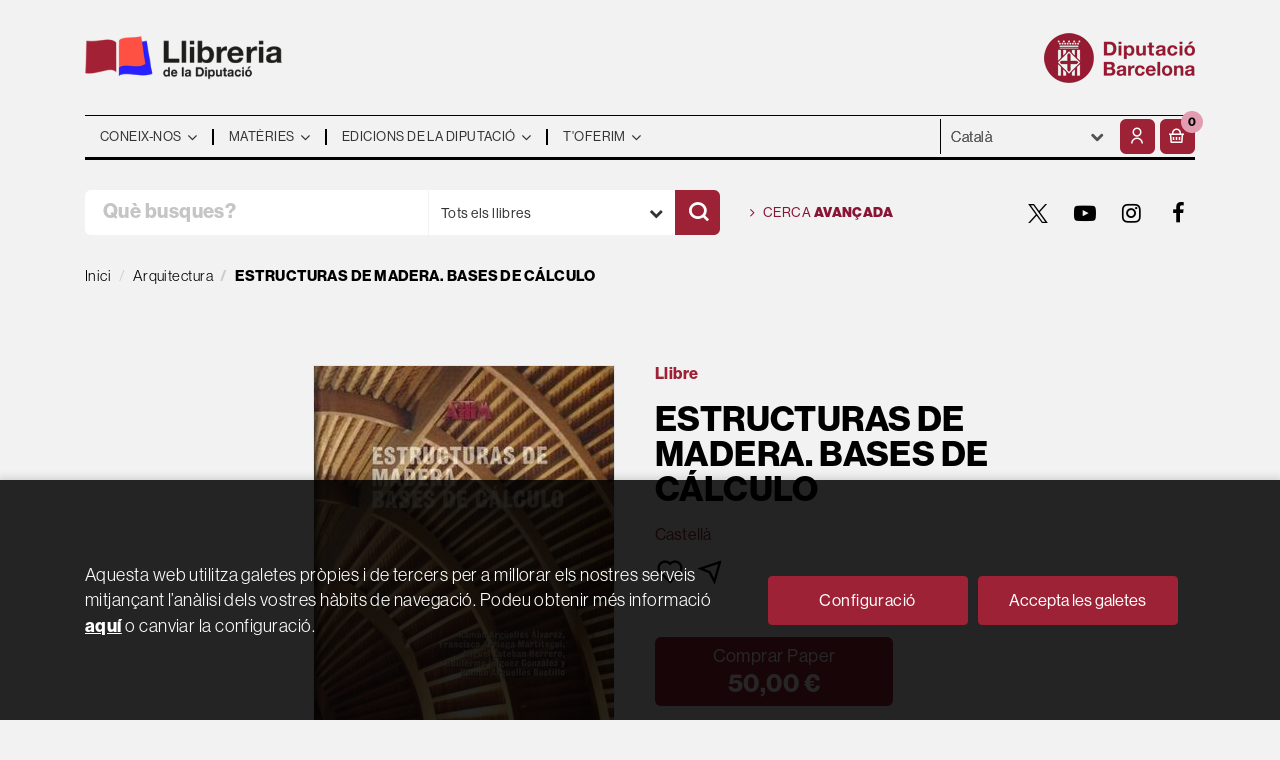

--- FILE ---
content_type: text/html; charset=UTF-8
request_url: https://llibreria.diba.cat/cat/llibre/estructuras-de-madera-bases-de-calculo_65318
body_size: 14984
content:
<!DOCTYPE html>
<html lang="ca">
<head>
    <title>ESTRUCTURAS DE MADERA. BASES DE CÁLCULO. Agüelles, Ramón; Arriaga, F.. Llibre en paper. 9788487381447 Llibreria de la Diputació</title>
    <meta charset="utf-8">
    <meta name="viewport" content="width=device-width, initial-scale=1.0">
    <meta name="description" content="ESTRUCTURAS DE MADERA. BASES DE CÁLCULO, Agüelles, Ramón; Arriaga, F., 50,00&euro;. ...">
    <meta name="keywords" content="ESTRUCTURAS DE MADERA. BASES DE CÁLCULO, Agüelles, Ramón; Arriaga, F.">
    <meta name="revisit" content="15 days">
    <meta name="revisit-after" content="1 days">
        <link rel="image_src" href="/es/imagenes/9788487/978848738144.JPG">
    <meta property="og:type" content="product">
    <meta property="og:image" content="/es/imagenes/9788487/978848738144.JPG">
    <meta property="og:url" content="https://llibreria.diba.cat/cat/llibre/estructuras-de-madera-bases-de-calculo_65318">
    <meta property="og:title" content="ESTRUCTURAS DE MADERA. BASES DE CÁLCULO">
    <meta property="og:description" content="ESTRUCTURAS DE MADERA. BASES DE CÁLCULO, Agüelles, Ramón; Arriaga, F., 50,00&euro;. ...">
    
            <meta name="robots" content="index,follow">
        
        <link rel="canonical" href="https://llibreria.diba.cat/cat/llibre/estructuras-de-madera-bases-de-calculo_65318">
            <link rel="alternate" hreflang="" href="https://llibreria.diba.cat/cat/llibre/estructuras-de-madera-bases-de-calculo_65318">
    
            
    <link rel="stylesheet" href="https://maxcdn.bootstrapcdn.com/font-awesome/4.7.0/css/font-awesome.min.css">
    <link rel="stylesheet" type="text/css" href="https://cdnjs.cloudflare.com/ajax/libs/bootstrap3-dialog/1.34.5/css/bootstrap-dialog.min.css">
        <link rel="stylesheet" type="text/css" href="/es/lightbox/css/lightbox.css">
        <link rel="stylesheet" type="text/css" href="/es/css/style.css?f=20220718">
    <link rel="stylesheet" href="https://lamp.diba.cat/maqueta-corporativa/css/diba-template.css">
    <link rel="stylesheet" type="text/css" href="/es/css/custom.css?f=20220718">
    <link href="https://cdn.jsdelivr.net/npm/remixicon@2.2.0/fonts/remixicon.css" rel="stylesheet">
    <link rel="stylesheet" href="https://use.typekit.net/ddk7nsz.css">
    <link type="image/x-icon" rel="shortcut icon" href="/es/images/favicon.ico">

        <!-- Google Tag Manager -->
    <script>(function(w,d,s,l,i){w[l]=w[l]||[];w[l].push({'gtm.start':new Date().getTime(),event:'gtm.js'});var f=d.getElementsByTagName(s)[0], j=d.createElement(s),
        dl=l!='dataLayer'?'&l='+l:'';j.async=true;j.src='https://www.googletagmanager.com/gtm.js?id='+i+dl;f.parentNode.insertBefore(j,f);    
        })(window,document,'script','dataLayer','GTM-574VR5');
    </script>    
    <!-- End Google Tag Manager -->
    
    <!-- alternativa https://schema.org/Organization, igual pero hay que quitar priceRange -->
    <script type="application/ld+json">
    {
    "@context" : "https://schema.org",
    "@type" : "BookStore",
    "name" : "Llibreria de la Diputació",
    "url" : "https://llibreria.diba.cat",
    "logo": "https://llibreria.diba.cat/es/images/logo-white.png",
    "address": {
        "@type": "PostalAddress",
        "addressLocality": "Barcelona",
        "addressRegion": "Espanya",
        "postalCode": "08008",
        "streetAddress": "Av. Diagonal, 393 (Edifici Can Serra)"
    },
    "priceRange": "$$",
    "image": "https://llibreria.diba.cat/es/images/logo.png",
    "telephone": "(+34) 934 022 500",
    "email": "llibreria@diba.cat",
    "sameAs" : [
            "https://twitter.com/search?q=%23llibreriaDiba&src=typeahead_click&f=live",            "https://www.youtube.com/results?search_query=%22Llibreria+de+la+Diputaci%C3%B3%22",            "https://www.instagram.com/explore/tags/llibreriadiba/",            "https://www.facebook.com/hashtag/llibreriadiba"    
    ]
    }
    </script>
    <script type="application/ld+json">
    {
    "@context": "https://schema.org",
    "@type": "WebSite",
    "url": "https://llibreria.diba.cat",
    "potentialAction": {
        "@type": "SearchAction",
        "target": "https://llibreria.diba.cat/cat/busqueda/listaLibros.php?tipoBus=full&palabrasBusqueda={search_term_string}",
        "query-input": "required name=search_term_string"
    }
    }
    </script>
    
    <!-- COMENTARIO: Existe el atributo itemCondition para describir el estado de un producto.
    "itemCondition": "$array.campo_estado_libro" -->
    <script type="application/ld+json">
        {
            "@context": "https://schema.org",
            "@type": "Book",
            "name": "ESTRUCTURAS DE MADERA. BASES DE CÁLCULO",
            "author": "Arriaga, F./Agüelles, Ramón",
                        "publisher": "Asociación de Investigación Técnica de las Industr",
                        "datePublished": "2018",
                
            "isbn": "978-84-87381-44-7",
                
            "numberOfPages": "570",
                                                "offers": {
                "@type": "Offer",
                "price": "50.00",
                "url": "https://llibreria.diba.cat/cat/llibre/estructuras-de-madera-bases-de-calculo_65318",
                                "availability": "https://schema.org/InStock",
                                "priceCurrency": "EUR"
            },
                                                            "image": "/es/imagenes/9788487/978848738144.JPG"
            }
    </script>
    </head>
<body class="page-detalle" onload="" >
        <!-- Google Tag Manager (noscript) -->
    <noscript><iframe src="https://www.googletagmanager.com/ns.html?id=GTM-574VR5"
        height="0" width="0" style="display:none;visibility:hidden"></iframe>
    </noscript>    
    <!-- End Google Tag Manager (noscript) -->
    
        <header>
	<div class="container">
		<div class="logos">
			<div class="row">
				<div class="col-xs-7 logo-esq">
					<h1>
						<a href="/cat/index.php" title="Llibreria de la Diputació">
							<img class="pull-left img-responsive logo45" title="Ves a la pàgina d'inici" alt="Llibreria Diputació de Barcelona" src="/es/images/llibreria-diputacio-logo.png">
						</a>
					</h1>
				</div>
				<div class="col-xs-5 logo-dre">
										<a href="https://www.diba.cat/ca/inici" target="_blank" title="Diputació de Barcelona">
						<img src="https://media.diba.cat/diba/maqueta/logos/logo-diba.png" alt="Diputació de Barcelona" class="pull-right img-responsive logo45">
					</a>
									</div>
			</div>
		</div>
		<nav class="navbar navbar-default dibamenu" id="regio-menu">
			<div class="container-fluid">
				<div class="navbar-header hidden">
					<button type="button" class="navbar-toggle collapsed" data-toggle="collapse" data-target="#menu-elements" aria-expanded="false" aria-controls="menu-elements">
						<span class="sr-only">Conmutador de navegación</span>
						<span class="icon-bar"></span>
						<span class="icon-bar"></span>
						<span class="icon-bar"></span>
					</button>
				</div>

				<div id="menu-elements" class="navbar-collapse">
					<div class="row">
						<div class="col-md-9 col-sm-8 hidden-xs">
							<ul class="nav navbar-nav">
																							<li class="dropdown">
									<a href="#" class="dropdown-toggle" data-toggle="dropdown"><span>Coneix-nos</span> <i class="fa fa-angle-down" aria-hidden="true"></i></a>
									<ul class="dropdown-menu dropdown-menu-cabecera">
										<ul class="menu-left">
																						<div class="block-menu">
																								<li><a href="/cat/coneix-la-llibreria">Coneix la Llibreria</a></li>
																								<li><a href="/cat/edicions-de-la-Diputacio-de-Barcelona">Edicions de la Diputació</a></li>
																								<li><a href="https://llibreria.diba.cat/cat/llibreria-de-la-diputacio-30-anys">Vam fer 30 anys</a></li>
																								<li><a href="/cat/recull-de-premsa">Què diu la premsa?</a></li>
																								<li><a href="/cat/horari">Horari</a></li>
																								<li><a href="/cat/contacte">Contacte</a></li>
												
											</div>
										</ul>
																			</ul>
								</li>
																															<li class="dropdown">
									<a href="#" class="dropdown-toggle" data-toggle="dropdown"><span>Matèries</span> <i class="fa fa-angle-down" aria-hidden="true"></i></a>
									<ul class="dropdown-menu dropdown-menu-cabecera two-cols">
										<ul class="menu-left">
											<span class="main-nav-title">Explora</span>											<div class="block-menu">
																								<li><a href="/cat/cerca/llistaLlibres.php?diasNovedad=60">Novetats</a></li>
																								<li><a href="/cat/Vols-preparar-te-unes-oposicions">Oposicions</a></li>
																								<li><a href="/cat/suport-a-la-gestio-municipal">Llibres tècnics pels municipis</a></li>
																								<li><a href="/cat/Coneix-els-nostres-pobles">Pobles i ciutats</a></li>
																								<li><a href="/cat/historia-de-Catalunya">Història de Catalunya</a></li>
																								<li><a href="/cat/urbanisme-i-arquitectura">Urbanisme i arquitectura</a></li>
																								<li><a href="/cat/teatre-i-dansa">Teatre i dansa</a></li>
																								<li><a href="http://llibreria.diba.cat/cat/llibres-d-art-i-de-museus">Art i museus</a></li>
																								<li><a href="https://llibreria.diba.cat/cat/suport-a-l-edicio-municipal">Suport a l'edició municipal</a></li>
												
											</div>
										</ul>
																				<ul class="menu-right">
											<span class="main-nav-title">Matèries</span>
											<div class="block-materias">
																								<li><a href="/cat/llibres-de/administracio-publica-01/">Administració pública</a></li>
																								<li><a href="/cat/llibres-de/oposicions-03/">Oposicions</a></li>
																								<li><a href="/cat/llibres-de/cultura-04/">Cultura</a></li>
																								<li><a href="/cat/llibres-de/teatre-05/">Teatre</a></li>
																								<li><a href="/cat/llibres-de/espais-naturals-medi-ambient-08/">Espais naturals. Medi ambient</a></li>
																								<li><a href="/cat/llibres-de/historia-18/">Història</a></li>
																								<li><a href="/cat/llibres-de/barcelona-20/">Barcelona, ciutats i pobles</a></li>
																								<li><a href="/cat/llibres-de/comunicacio-07/">Comunicació</a></li>
																								<li><a href="/cat/llibres-de/territori-urbanisme-habitatge-infraestructures--09/">Territori</a></li>
																								<li><a href="/cat/llibres-de/benestar-social-ciutadania-10/">Benestar</a></li>
																								<li><a href="/cat/llibres-de/educacio-12/">Educació</a></li>
																								<li><a href="/cat/llibres-de/economia-treball-politica-14/">Economia. Treball. Política</a></li>
																								<li><a href="/cat/llibres-de/festes-tradicionals-1504/">Festes tradicionals</a></li>
																								<li><a href="/cat/llibres-de/botanica-zoologia-1703/">Botànica. Zoologia</a></li>
																								<li><a href="/cat/libros-de/libros-infantiles-2101/">Llibres infantils</a></li>
																								<li><a href="/cat/materies.php">Totes les matèries</a></li>
												
											</div>
										</ul>
																			</ul>
								</li>
																															<li class="dropdown">
									<a href="#" class="dropdown-toggle" data-toggle="dropdown"><span>Edicions de la Diputació</span> <i class="fa fa-angle-down" aria-hidden="true"></i></a>
									<ul class="dropdown-menu dropdown-menu-cabecera">
										<ul class="menu-left">
																						<div class="block-menu">
																								<li><a href="/cat/editorial/diputacio-de-barcelona/246/">Edicions de la Diputació</a></li>
																								<li><a href="https://llibreria.diba.cat/cat/suport-a-la-gestio-municipal">Llibres tècnics pels municipis</a></li>
																								<li><a href="/cat/catalegs-d-exposicions-de-la-Diputacio-de-Barcelona">Catàlegs d'exposicions de la DB</a></li>
																								<li><a href="/cat/llibres-sobre-el-Palau-Guell">Palau Güell</a></li>
																								<li><a href="/cat/llibres-de-l-institut-del-teatre">Institut del Teatre</a></li>
																								<li><a href="/cat/cerca/llistaLlibres.php?codEditorial=&pagSel=1&codMateria=TO">CCCB</a></li>
																								<li><a href="/cat/editorial/consorci-del-patrimoni-de-sitges/1743/">Consorci del Patrimoni de Sitges</a></li>
																								<li><a href="/cat/editorial/museu-maritim-de-barcelona/3926/">Museu Marítim</a></li>
																								<li><a href="/cat/cerca/llistaLlibres.php?edicionsDiputacio=S&pagSel=1&codMateria=TP">CEMICAL</a></li>
																								<li><a href="/cat/editorial/institut-de-ciencies-politiques-i-socials/415/">ICPS</a></li>
												
											</div>
										</ul>
																			</ul>
								</li>
																															<li class="dropdown">
									<a href="#" class="dropdown-toggle" data-toggle="dropdown"><span>T'oferim</span> <i class="fa fa-angle-down" aria-hidden="true"></i></a>
									<ul class="dropdown-menu dropdown-menu-cabecera">
										<ul class="menu-left">
																						<div class="block-menu">
																								<li><a href="/cat/subscripcions/formSuscribir.php">Subscripció a novetats</a></li>
																								<li><a href="/cat/pedidos-especiales/">Cerca de llibres no trobats</a></li>
																								<li><a href="/cat/Parlem-de">"Parlem de..." Presentacions de llibres</a></li>
																								<li><a href="/cat/donacio-de-llibres-a-biblioteques">Llibres per a biblioteques</a></li>
												
											</div>
										</ul>
																			</ul>
								</li>
															
							</ul>
						</div>
						<div class="col-md-3 col-sm-4">
							<div class="header-left">
								<form action="#" class="hidden-xs">
									<div class="custom-select">
									<select id="sel_language" aria-label="Idiomes">
		-										-								<option value="/cat/llibre/estructuras-de-madera-bases-de-calculo_65318" selected>Català</option>
		-										-								<option value="/es/llibre/estructuras-de-madera-bases-de-calculo_65318">Castellano</option>
		-								
		-							</select>
									</div>
								</form>

								<div class="btn-menu">
									<button id="menu-sidebarCollapse" type="button" class="btn visible-xs"><i class="fa fa-bars mr-2"></i><small class="text-uppercase font-weight-bold"></small></button>
								</div>

								<!--MENU MI CUENTA-->
								<div id="account" class="dropdown">
																			<a href="https://llibreria.diba.cat/cat/registro/autenticacion.php" aria-label="El meu compte"><i class="ri-user-line"></i></a>
																	</div>
								<!--FIN MENU MI CUENTA-->
								<div id="cart" class="dropdown">
																			<a data-toggle="dropdown" role="button" class="btntwo btn-cart" title="La meva compra"><i class="ri-shopping-basket-line"></i><span class="numArticulos">0</span></a data-toggle="dropdown" role="button">
																		<ul id="contentMiniCesta" class="dropdown-menu">
										<li id="miniCesta">
											
										</li>
										<li>
											<a class="btn-cart-checkout" href="/cat/cesta/cestaCompra.php">Veure la cistella</a>
										</li>
									</ul>
								</div>
							</div>
						</div>
					</div>
				</div>
			</div>
		</nav>

		<div class="search">
			<div class="row">
				<div class="col-md-7 col-sm-9 search-box">
					<form name="formBusRapida" id="busqueda" action="/cat/busqueda/listaLibros.php" method="get" onsubmit="return busRapida()">
						<input type="hidden" name="tipoBus" id="tipoBus" value="full">
						<input type="hidden" name="publicacion" id="publicacion" value="t">
						<div class="input-group">
							<input id="autocompleta" class="search-text" type="text" name="palabrasBusqueda" placeholder="Què busques?" aria-label="Què busques?">
							<div class="select-publi input-group-btn">
								<button type="button" class="btn btn-default dropdown-toggle" data-toggle="dropdown" aria-haspopup="true" aria-expanded="false"><span>Tots els llibres</span> <i class="fa fa-chevron-down" aria-hidden="true"></i></button>								
								<ul class="dropdown-menu dropdown-menu-right">
									<li><a id="t" class="default" data-value="t">Tots els llibres</a></li>
									<li><a id="di" data-value="di">Publicacions de la Diputació</a></li>
									<li><a id="d" data-value="d">Publicacions digitals</a></li>
									<li><a id="g" data-value="g">Publicacions gratuïtes</a></li>
								</ul>
							</div><!-- /btn-group -->
							<button class="btntwo search" title="Cercar" type="submit" aria-label="Cercar"><i class="ri-search-line"></i></i></button>
						</div>
					</form>
				</div>

								<div class="col-md-5 col-sm-3 social-box">
					<a class="avanzado" href="/cat/busqueda/buscadorAvanzado.php">
						<i class="fa fa-angle-right" aria-hidden="true"></i>
						Cerca <span>avançada</span>
					</a>
					<ul class="social-networks hidden-xs">
												<li class="twitter">
							<a title="TWITTER" aria-label="TWITTER" target="_blank" href="https://twitter.com/search?q=%23llibreriaDiba&src=typeahead_click&f=live"><i class="icon-new-twitter"></i></a>
						</li>
												<li class="youtube-play">
							<a title="YOUTUBE" aria-label="YOUTUBE" target="_blank" href="https://www.youtube.com/results?search_query=%22Llibreria+de+la+Diputaci%C3%B3%22"><i class="fa fa-youtube-play"></i></a>
						</li>
												<li class="instagram">
							<a title="INSTAGRAM" aria-label="INSTAGRAM" target="_blank" href="https://www.instagram.com/explore/tags/llibreriadiba/"><i class="fa fa-instagram"></i></a>
						</li>
												<li class="facebook">
							<a title="FACEBOOK" aria-label="FACEBOOK" target="_blank" href="https://www.facebook.com/hashtag/llibreriadiba"><i class="fa fa-facebook"></i></a>
						</li>
						
					</ul>
				</div>
				
			</div>

		</div>

	</div>
  </header>
    
    <main class="main-container" role="main">

 
<div class="container">
    <nav aria-label="breadcrumb">
        <ol class="breadcrumb">
            <li class="breadcrumb-item"><a href="/cat/index.php">Inici</a></li>
                        <li class="breadcrumb-item"><a href="/cat/llibres-de/arquitectura-0905/"><span>Arquitectura</span></a></li>
                        <li class="breadcrumb-item active" aria-current="page"><span>ESTRUCTURAS DE MADERA. BASES DE CÁLCULO</span></li>
        </ol>
    </nav>
</div>




<div class="detalle-top">

    <div class="container">

        <div class="row">

            <div class="col-sm-6">
                <div id="detimg">
                    <div>

                                                <img id="detportada" src="/es/imagenes/9788487/978848738144.JPG" alt="ESTRUCTURAS DE MADERA. BASES DE CÁLCULO">
                        
                        
                                                
                        
                                    

                    </div>
                </div>
            </div>

            <div class="col-sm-6">

                <div class="fichaDetalle">
                    <div class="formato">
                        <!--
                                                    Paper
                                                -->
                        Llibre
                    </div>    
                    
                    <div class="row">
                        <div class="col-md-10">
                            <h1 id="titulo">ESTRUCTURAS DE MADERA. BASES DE CÁLCULO</h1>
                            
                                                    </div>
                    </div>
                    
                                        <div class="idioma">
                                                    Castellà
                        
                    </div>
                    
                    <div class="botones-opciones">
                                                                        <a rel="nofollow" href="/cat/favoritos/insFavorito.php?codArticulo=65318" role="button" title="Favorit">
                            <i class="ri-heart-line"></i>
                        </a>
                                                <a class="share-link" rel="nofollow" role="button" title="Compartir">
                            <i class="ri-send-plane-line"></i>
                        </a>
                        <span class="text-info"></span>
                    </div>

                                        <div class="a2a_kit a2a_kit_size_32 a2a_default_style">
                        <a class="a2a_button_facebook"></a>
                        <a class="a2a_button_twitter"></a>
                        <a class="a2a_button_pinterest"></a>
                        <a class="a2a_button_linkedin"></a>
                        <a class="a2a_button_email"></a>
                    </div>
                    <script>
                    var a2a_config = a2a_config || {};
                    a2a_config.onclick = 1;
                    a2a_config.locale = "es";
                    a2a_config.num_services = 6;
                    </script>
                    <script async src="https://static.addtoany.com/menu/page.js"></script>
                    
                </div>

                <div class="price-col">

                    <div class="precioDetalle hidden">
                        <div class="wraper-precioDetalle">
                                                            <div class="infoprices">
                                    <span class="despues">50,00 &euro;</span>
                                </div>
                                <!-- poner 0 en lugar de 9999 para que se muestre el $ de impuesto -->
                                <div class="iva"> IVA inclòs</div>
                                                                             
                        </div>
                    </div>

                                        
                                        
                    <div class="cta-wrapper">
                        <div class="formatos">
                                                                                            <a rel="nofollow"  id="botonComprar" href="/cat/cesta/insCarrito.php?codArticulo=65318" onclick="insMiniCar('65318'); return false;" title="Afegeix a la cistella" class="btn btn-block papel" role="button"> 
                                    <span class="title">
                                                                                    Comprar Paper
                                                                            </span>
                                                                            <div class="infoprices">
                                            <span class="despues">50,00 &euro;</span>
                                        </div>
                                        <!-- poner 0 en lugar de 9999 para que se muestre el $ de impuesto -->
                                        <div class="iva"> IVA inclòs</div>
                                                                                                            </a>
                                                                
                                                                                                
                                                    </div>
                    </div>

                    
                      
                    
                             
                                
                                        
                                        
                                                            
                    
                            
                                        
                                        
                    

                                        <div class="materias">
                                                <a href="/cat/llibres-de/arquitectura-0905/"title="Mostra tots els llibres de la matèria">Arquitectura</a>                        
                    </div>
                                        
                </div>
                
            </div>
        </div>
    </div>
</div>

<div class="detalle-middle">
    <div class="container">
        
        <div class="row">
            <div class="col-md-5 col-md-push-1">
                <div class="info-book">
                    <dl class="summary">
                                                <dt>Autoria</dt>
                        <dd>                    <a href="/cat/autor/arriaga-f-_646" title="Mostra els llibres de l'autor : Arriaga, F.">Arriaga, F.</a> (Autor)
            /        <a href="/cat/autor/aguelles-ramon_27019" title="Mostra els llibres de l'autor : Agüelles, Ramón">Agüelles, Ramón</a> (Autor)
    





</dd>
                                                
                                                    <dt>Editorial:</dt>
                            <dd  class="editorial"><a href="/cat/editorial/asociacion-de-investigacion-tecnica-de-las-industr/1019/" title="Mostra tots els llibres de l'editorial">Asociación de Investigación Técnica de las Industr</a></dd>
                        
                                                
                        
                        
                                                
                        <br>
                        
                            
                        <dt>ISBN:</dt>
                        <dd>978-84-87381-44-7</dd>
                        <div class="clear"></div>
                        
                                                <dt>Any d'edició: </dt>
                        <dd>2018</dd>
                                                
                                                <dt>Pàgines:</dt>
                        <dd>570</dd>
                        <div class="clear"></div>
                        
                        <br>
                        
                                                
                        

                                                                    
                                            
                        
                        
                                                
                                                
                        

                                                                                                                                                        </dl>
                </div>
            </div>
            <div class="col-md-6 col-md-push-1">
                <div id="detpestanias">
                    <ul id="detnavtab" class="hidden">
                                                                                                    </ul>
        
                    
        
                            
                            
                            
                </div><!--detpestanias-->


                
                                    
                
            </div>
        </div>

        
    </div>
</div>


<div class="detalle-bottom">
    <div class="container">
        <div class="row">
            <div class="col-md-12">
            
                                                                            <!-- relacionados materia -->
                    <div class="block otrosautor">
                        <h2 class="title">Altres llibres de la matèria</h2>
                        <div class="books six-cols carrusel">
                                                            <div class="item">
                                    <a href="/cat/llibre/maso-arquitectura-industrial_71671">
    <div class="portada">    
        <img class="foto" src="/es/imagenes/9788412/978841275489.JPG" alt="Masó. Arquitectura industrial">
        
        
                
            </div>

    <div class="dublincore">
        <div class="title">Masó. Arquitectura industrial</div>
                <div class="ano_edicion"><span>2025</span></div>
                <div class="creator">                        Falgàs, Jordi            /            Puig, Jordi    
</div>

                    <div class="mulsinop">Primer estudi monogràfic dedicat exclusivament a l'arquitectura industrial projectada per Rafael Masó (1880-1935). El recorregut cronològic presenta vint-i-un projectes datats entre 1906 i 1934, és a dir, tota la trajectòria de l'arquitecte, i inclou nombrosos plànols, fotografies i dibuixos fins ara inèdits o poc coneguts, a més de fotografies actuals dels edificis que es cons...</div>
        
        <div class="formato-text">
                                <!-- ico-papel clase para color azul dejamos de usarla 08-06-2022 -->
            <span class="ico-print">Paper</span>
                    
                    </div>
    </div>

    <div class="botones">
        <p class="precio">
                                                16,00 &euro;
                                    </p>            
    </div>

</a>
                                </div>
                                                            <div class="item">
                                    <a href="/cat/llibre/pere-falques-l-arquitecte-municipal-de-la-barcelona-modernista_70972">
    <div class="portada">    
        <img class="foto" src="/es/imagenes/9788491/978849156600.JPG" alt="Pere Falqués, l'arquitecte municipal de la Barcelona modernista">
        
        
                
            </div>

    <div class="dublincore">
        <div class="title">Pere Falqués, l'arquitecte municipal de la Barcelona modernista</div>
                <div class="ano_edicion"><span>2025</span></div>
                <div class="creator">                        Molet Petit, Joan    
</div>

                    <div class="mulsinop">En aquest llibre, Joan Molet presenta la producció de l'arquitecte Pere Falqués i Urpí (1849-1916), conegut per haver estat l'arquitecte municipal de Barcelona durant els anys del Modernisme.Després d'una introducció a l'arquitectura del període i a la vida de Falqués, descobrim els inicis de la seva carrera el 1874 com a arquitecte municipal, primer al seu Sant Andreu de Palom...</div>
        
        <div class="formato-text">
                                <!-- ico-papel clase para color azul dejamos de usarla 08-06-2022 -->
            <span class="ico-print">Paper</span>
                    
                    </div>
    </div>

    <div class="botones">
        <p class="precio">
                                                23,00 &euro;
                                    </p>            
    </div>

</a>
                                </div>
                                                            <div class="item">
                                    <a href="/cat/llibre/guell-palace-gaudi_70037">
    <div class="portada">    
        <img class="foto" src="/es/imagenes/9788419/978841909195.JPG" alt="Güell Palace. Gaudí">
        
        
                
            </div>

    <div class="dublincore">
        <div class="title">Güell Palace. Gaudí</div>
                <div class="ano_edicion"><span>2024</span></div>
                <div class="creator"></div>

                    <div class="mulsinop">Barcelona's Güell Palace (1885-1890) was one of thefirst works created by Antoni Gaudí Cornet, Catalonia's most universally-recognised architect (1852-1926).The work was commissioned by Barcelona industrialistEusebi Güell Bacigalupi (1846-1918), who was a wealthy and well-educated man associated with the cultural renaissance (renaixença) that Catalonia was enjoying at the time....</div>
        
        <div class="formato-text">
                                <!-- ico-papel clase para color azul dejamos de usarla 08-06-2022 -->
            <span class="ico-print">Paper</span>
                    
                    </div>
    </div>

    <div class="botones">
        <p class="precio">
                                                5,00 &euro;
                                    </p>            
    </div>

</a>
                                </div>
                                                            <div class="item">
                                    <a href="/cat/llibre/palais-guell-gaudi_70035">
    <div class="portada">    
        <img class="foto" src="/es/imagenes/9788419/978841909194.JPG" alt="Palais Güell. Gaudí">
        
        
                
            </div>

    <div class="dublincore">
        <div class="title">Palais Güell. Gaudí</div>
                <div class="ano_edicion"><span>2024</span></div>
                <div class="creator">                        González, A.            /            Lacuesta Contrera, Raquel    
</div>

                    <div class="mulsinop">Le Palais Güell de Barcelone (1885-1890) fut l'une des premières oeuvres d'Antoni Gaudí Cornet (1852-1926), le plus universel des sculpteurs catalans.Le bâtiment fut commandé par l'industriel barcelonaisEusebi Güell Bacigalupi (1846-1918), un homme richeet cultivé impliqué dans la renaissance culturelle(renaixença) qui avait alors lieu en Catalogne. Güell,qui deviendrait le mei...</div>
        
        <div class="formato-text">
                                <!-- ico-papel clase para color azul dejamos de usarla 08-06-2022 -->
            <span class="ico-print">Paper</span>
                    
                    </div>
    </div>

    <div class="botones">
        <p class="precio">
                                                5,00 &euro;
                                    </p>            
    </div>

</a>
                                </div>
                                                            <div class="item">
                                    <a href="/cat/llibre/el-pany-i-la-clau_68280">
    <div class="portada">    
        <img class="foto" src="/es/imagenes/9788423/978842320891.JPG" alt="El pany i la clau">
        
        
                
            </div>

    <div class="dublincore">
        <div class="title">El pany i la clau</div>
                <div class="ano_edicion"><span>2023</span></div>
                <div class="creator">                        Bargas Fàbregas, Jaume de    
</div>

                    <div class="mulsinop">El pany i la clau són estris quotidians que en el nostre país no han rebut l'atenció d'estudis sobre el seu origen i evolució. Són moltes les activitats que hi són vinculades: serralleria, ferreteria, forja, llauneria, restauració... El llibre posan de manifest el paper dels artesans i industrials d'arreu del món que han dedicat la seva vida professional a treballar perquè la v...</div>
        
        <div class="formato-text">
                                <!-- ico-papel clase para color azul dejamos de usarla 08-06-2022 -->
            <span class="ico-print">Paper</span>
                    
                    </div>
    </div>

    <div class="botones">
        <p class="precio">
                                                22,00 &euro;
                                    </p>            
    </div>

</a>
                                </div>
                                                            <div class="item">
                                    <a href="/cat/llibre/nit-de-pedra-seca_67916">
    <div class="portada">    
        <img class="foto" src="/es/imagenes/9788409/978840944805.JPG" alt="Nit de pedra seca">
        
        
                
            </div>

    <div class="dublincore">
        <div class="title">Nit de pedra seca</div>
                <div class="ano_edicion"><span>2022</span></div>
                <div class="creator">                        Espelt, R.            /            Cirera, Francina    
</div>

        
        <div class="formato-text">
                                <!-- ico-papel clase para color azul dejamos de usarla 08-06-2022 -->
            <span class="ico-print">Paper</span>
                    
                    </div>
    </div>

    <div class="botones">
        <p class="precio">
                                                10,00 &euro;
                                    </p>            
    </div>

</a>
                                </div>
                                                            <div class="item">
                                    <a href="/cat/llibre/can-casas-historia-i-arquitectura_67490">
    <div class="portada">    
        <img class="foto" src="/es/imagenes/9788491/978849191225.JPG" alt="Can Casas, història i arquitectura">
        
        
                
            </div>

    <div class="dublincore">
        <div class="title">Can Casas, història i arquitectura</div>
                <div class="ano_edicion"><span>2022</span></div>
                <div class="creator">                        Redón, Pere            /            Estrada, Gemma    
</div>

        
        <div class="formato-text">
                                <!-- ico-papel clase para color azul dejamos de usarla 08-06-2022 -->
            <span class="ico-print">Paper</span>
                    
                    </div>
    </div>

    <div class="botones">
        <p class="precio">
                                                10,00 &euro;
                                    </p>            
    </div>

</a>
                                </div>
                                                            <div class="item">
                                    <a href="/cat/llibre/el-modernisme-perdut-sarria-vallvidrera_67392">
    <div class="portada">    
        <img class="foto" src="/es/imagenes/9788419/978841900750.JPG" alt="El modernisme perdut: Sarrià-Vallvidrera">
        
        
                
            </div>

    <div class="dublincore">
        <div class="title">El modernisme perdut: Sarrià-Vallvidrera</div>
                <div class="ano_edicion"><span>2022</span></div>
                <div class="creator">                        Lacuesta Contrera, Raquel    
</div>

        
        <div class="formato-text">
                                <!-- ico-papel clase para color azul dejamos de usarla 08-06-2022 -->
            <span class="ico-print">Paper</span>
                    
                    </div>
    </div>

    <div class="botones">
        <p class="precio">
                                                32,90 &euro;
                                    </p>            
    </div>

</a>
                                </div>
                                                            <div class="item">
                                    <a href="/cat/llibre/la-resclosa-de-la-sequia-de-manresa_66904">
    <div class="portada">    
        <img class="foto" src="/es/imagenes/9788409/978840937868.JPG" alt="La resclosa de la sèquia de Manresa">
        
        
                
            </div>

    <div class="dublincore">
        <div class="title">La resclosa de la sèquia de Manresa</div>
                <div class="ano_edicion"><span>2022</span></div>
                <div class="creator"></div>

        
        <div class="formato-text">
                                <!-- ico-papel clase para color azul dejamos de usarla 08-06-2022 -->
            <span class="ico-print">Paper</span>
                    
                    </div>
    </div>

    <div class="botones">
        <p class="precio">
                                                10,00 &euro;
                                    </p>            
    </div>

</a>
                                </div>
                                                            <div class="item">
                                    <a href="/cat/llibre/mias_66618">
    <div class="portada">    
        <img class="foto" src="/es/imagenes/9788491/978849156369.JPG" alt="MIAS">
        
        
                
            </div>

    <div class="dublincore">
        <div class="title">MIAS</div>
                <div class="ano_edicion"><span>2022</span></div>
                <div class="creator">                        Miàs, Josep    
</div>

                    <div class="mulsinop">Aquest llibre resumeix l'exposició  MIAS. The making of making (architecture) , dedicada al despatx MIAS Architects, que té lloc al Disseny Hub del 9 de novembre de 2021 al 9 de gener de 2022. La mostra monogràfica seleccionada examina els processos de disseny a través de més de quaranta maquetes i diverses tècniques experimentals, amb la intenció de posar el focus en tot allò ...</div>
        
        <div class="formato-text">
                                <!-- ico-papel clase para color azul dejamos de usarla 08-06-2022 -->
            <span class="ico-print">Paper</span>
                    
                    </div>
    </div>

    <div class="botones">
        <p class="precio">
                                                20,00 &euro;
                                    </p>            
    </div>

</a>
                                </div>
                                                            <div class="item">
                                    <a href="/cat/llibre/les-gavarres_66211">
    <div class="portada">    
        <img class="foto" src="/es/imagenes/9788409/978840934655.JPG" alt="Les Gavarres">
        
        
                
            </div>

    <div class="dublincore">
        <div class="title">Les Gavarres</div>
                <div class="ano_edicion"><span>2021</span></div>
                <div class="creator"></div>

                    <div class="mulsinop">Tenim molt per aprendre dels mecanismes creatius de l'arquitectura tradicional, que amb molt d'enginy i pocs recursos ha anat donant resposta als diferents reptes que se li anaven presentant. Aquest recull té la vocació d'eina per reivindicar i preservar aquest ric patrimoni i el de les construccions anònimes en general. ...</div>
        
        <div class="formato-text">
                                <!-- ico-papel clase para color azul dejamos de usarla 08-06-2022 -->
            <span class="ico-print">Paper</span>
                    
                    </div>
    </div>

    <div class="botones">
        <p class="precio">
                                                20,00 &euro;
                                    </p>            
    </div>

</a>
                                </div>
                                                            <div class="item">
                                    <a href="/cat/llibre/cases-amb-historia_66108">
    <div class="portada">    
        <img class="foto" src="/es/imagenes/9788418/978841890809.JPG" alt="CASES AMB HISTÒRIA">
        
        
                
            </div>

    <div class="dublincore">
        <div class="title">CASES AMB HISTÒRIA</div>
                <div class="ano_edicion"><span>2021</span></div>
                <div class="creator">                        Romaní Cornet, Daniel    
</div>

        
        <div class="formato-text">
                                <!-- ico-papel clase para color azul dejamos de usarla 08-06-2022 -->
            <span class="ico-print">Paper</span>
                    
                    </div>
    </div>

    <div class="botones">
        <p class="precio">
                                                18,00 &euro;
                                    </p>            
    </div>

</a>
                                </div>
                            
                            </div>
                    </div>
                                    
                                                    
                
                
                                <div id="dialog" style="display:none">
                    <p>Esteu a punt de comprar el llibre electrònic "ESTRUCTURAS DE MADERA. BASES DE CÁLCULO" Voleu revisar les dades de facturació?</p>
                </div>
                
            </div>
        </div>          
    </div> <!-- fin container -->
</div>




<!-- Modal Enviar amigo -->


<!-- Modal Avisador de stock -->


<!-- Modal Reservar -->


<!-- Modal Comentar -->


<!-- Modal Click & collect -->

	<section class="suscripciones-box">
		<div class="container">
			<div class="row">
				<div class="col-sm-6 suscripciones-text">
					<p><strong>Subscriu-te al butlletí</strong> per a estar informat de les novetats editorials de la <strong>Llibreria de la Diputació</strong></p>
				</div>
								<div class="col-sm-6 suscripciones-btn">
					<a href="/cat/subscripcions/formSuscribir.php">Subscriu-te</a>
				</div>		
							</div>
		</div>
	</section>

		<section class="temas-destacadox-box">
		<div class="container">
			<p><span>T’interessa un tema específic?</span> Coneix-ne els destacats</p>
	
			<div class="slider-temas">
							<div class="item">
									<a href="/cat/Vols-preparar-te-unes-oposicions">
						<img src="/es/images/bloques_iconosslider/001-cat-120x120-px_92x.png" alt="Oposicions">
												<p>Oposicions</p>
											</a>
								</div>
							<div class="item">
									<a href="/cat/Coneix-els-nostres-pobles">
						<img src="/es/images/bloques_iconosslider/002-cat-120x120-px_52x.png" alt="Pobles i ciutats">
												<p>Pobles i ciutats</p>
											</a>
								</div>
							<div class="item">
									<a href="/cat/teatre-i-dansa">
						<img src="/es/images/bloques_iconosslider/003-cat-120x120-px_42x.png" alt="Teatre i dansa">
												<p>Teatre i dansa</p>
											</a>
								</div>
							<div class="item">
									<a href="/cat/llibres-de/urbanisme-0902/">
						<img src="/es/images/bloques_iconosslider/006-cat-120x120-px_102x.png" alt="Urbanisme ">
												<p>Urbanisme </p>
											</a>
								</div>
							<div class="item">
									<a href="/cat/suport-a-la-gestio-municipal">
						<img src="/es/images/bloques_iconosslider/008-es-120x120-px_82x.png" alt="Publicacions tècniques">
												<p>Publicacions tècniques</p>
											</a>
								</div>
							<div class="item">
									<a href="/cat/llibres-sobre-el-Palau-Guell">
						<img src="/es/images/bloques_iconosslider/004-cat-120x120-px_22x.png" alt="Palau Güell">
												<p>Palau Güell</p>
											</a>
								</div>
							<div class="item">
									<a href="/cat/cerca/llistaLlibres.php?codEditorial=&pagSel=1&codMateria=SA">
						<img src="/es/images/bloques_iconosslider/005-cat-120x120-px2x.png" alt="CCCB">
												<p>CCCB</p>
											</a>
								</div>
							<div class="item">
									<a href="/cat/editorial/museu-maritim-de-barcelona/3926/">
						<img src="/es/images/bloques_iconosslider/007-cat-120x120-px_72x.png" alt="Museu Marítim">
												<p>Museu Marítim</p>
											</a>
								</div>
					
			</div>
		</div>
	</section>
	
</main>

<footer>
	<div class="container">
		<div id="regio-peu-top" class="row">
			<div class="col-sm-4">
				<div class="clearfix">
					<a href="https://llibreria.diba.cat/cat" title="Logo producte">
						<img class="pull-left img-responsive logo45" title="Ves a la pàgina d'inici" alt="Llibrería Diputació de Barcelona" src="/es/images/llibreria-diputacio-logo.png"/>
					</a>
				</div>
				<div class="info-footer">
					<div>Av. Diagonal, 393 (Edifici Can Serra)</div>
					<div>Barcelona 08008</div>
					<div>(+34) 934 022 500</div>
					<div><a href="mailto:">llibreria@diba.cat</a></div>
				</div>
			</div>
			<div class="col-sm-4 col-xs-6">
				<ul class="list-diba">
										<li><a href="/cat/coneix-la-llibreria">Qui som</a></li>
										<li><a href="/cat/contacte/">On estem?</a></li>
										<li><a href="/cat/edicions-de-la-Diputacio-de-Barcelona">Edicions de la Diputació</a></li>
					
				</ul>
			</div>
			<div class="col-sm-4 col-xs-6">
				<ul class="list-diba">
										<li><a href="/cat/avis-legal">Avís legal</a></li>
										<li><a href="/cat/condicions-de-compra">Condicions de compra</a></li>
										<li><a href="/cat/politica-privacitat">Política de privacitat</a></li>
										<li><a href="/cat/politica-cookies">Política de galetes</a></li>
										<li><a href="/cat/accessibilitat">Accessibilitat</a></li>
					


									</ul>
			</div>
		</div>
		<div id="regio-peu-bottom" class="row">
			<div class="col-sm-4">
				<div class="sep-top-interior logos clearfix">
					<a href="http://www.diba.cat" target="_blank" title="Diputació de Barcelona">
					<img src="https://media.diba.cat/diba/maqueta/logos/logo-diba.png" alt="Diputació de Barcelona" class="pull-left img-responsive logo45">
					</a>
				</div>
			</div>
			<div class="col-sm-8">
								<div class="social-networks">
					<ul>
						<li class="facebook">
							<a title="FACEBOOK" aria-label="FACEBOOK" target="_blank" href="https://www.facebook.com/DiputaciodeBarcelona"><i class="fa fa-facebook"></i></a>
						</li>
						<li class="twitter">
							<a title="TWITTER" aria-label="TWITTER" target="_blank" href="https://twitter.com/Diba"><i class="icon-new-twitter"></i></a>
						</li>
						<li class="youtube-play">
							<a title="YOUTUBE" aria-label="YOUTUBE" target="_blank" href="https://www.youtube.com/diba"><i class="fa fa-youtube-play"></i></a>
						</li>
						<li class="instagram">
							<a title="INSTAGRAM" aria-label="INSTAGRAM" target="_blank" href="https://instagram.com/dibacat"><i class="fa fa-instagram"></i></a>
						</li>
						<li class="linkedin">
							<a title="Linkedin" aria-label="Linkedin" target="_blank" href="https://www.linkedin.com/company/348352"><i class="fa fa-linkedin"></i></a>
						</li>
						<li class="butlletins">
							<a title="Butlletins" aria-label="Butlletins" target="_blank" href="https://www.diba.cat/web/sala-de-premsa/butlletins-diba"><img src="/es/images/iconos/butlletins.png" alt=""></a>
						</li>
						<li class="tiktok">
							<a title="Tiktok" aria-label="Tiktok" target="_blank" href="https://www.tiktok.com/@diputaciobarcelona"><img src="/es/images/iconos/tiktok.png" alt=""></a>
						</li>
					</ul>
				</div>
								<div class="adreca">
					<address>
					<small>Diputació de Barcelona. Rambla de Catalunya, 126. 08008 Barcelona. Tel. 934 022 222</small>
					</address>
				</div>
			</div>
		</div>
	</div>
</footer>

<a href="#" class="scrollToTop" aria-label="Subir"><i class="fa fa-chevron-up" aria-hidden="true"></i></a>

<div id="dialogAlert" style="display:none"></div>

<script type="text/javascript">
	/** Variables configuración **/
	var rutaHtml = "/cat";
	var rutaImg = "/es/images";
	var paginaActual = "detalle.php";
	var paramMoneda = "&euro;|D|2|,|.";
	var totalArticulosCesta = 0;
	var slider = 0;
	var autocomplete = 1;
	var analytics = "UA-31407093-1";
	var afiliado = "";
	var stickyHeader = "1";
	/** Variables texto **/
	var aceptar = "Accepta";
	var verCesta = "Veure la cistella";
	var artInsCestaOK = "S'ha afegit correctament l'article a la cistella";
	var verTodos = "Veure tots";
	var introPalBusqueda = "Introduïu les paraules clau";
	var notifOK = "";
	var notifERR = "";
	var notifINFO = "";
	var numArticulosCarritoCab = "";
	var noArticulosCesta= "No hi ha articles a la cistella";
</script>

<!--<script type="text/javascript" src="/es/js/jquery.js" ></script>-->
<script type="text/javascript" src="//code.jquery.com/jquery-1.11.0.min.js"></script>
<script type="text/javascript" src="//code.jquery.com/jquery-migrate-1.2.1.min.js"></script>
<script type="text/javascript" src="/es/js/jquery-ui.min.js"></script>
<script type="text/javascript" src="/es/js/jquery.pnotify.min.js"></script>
<script type="text/javascript" src="/es/js/bootstrap.min.js"></script>
<script type="text/javascript" src="/es/js/validator.min.js"></script>
<script src="https://cdnjs.cloudflare.com/ajax/libs/bootstrap3-dialog/1.34.5/js/bootstrap-dialog.min.js"></script>
<script type="text/javascript" src="/es/js/jquery-labelauty.js"></script>
<script type="text/javascript" src="/es/js/slick.min.js"></script>

	<script type="text/javascript" src="/es/js/jquery.idTabs.min.js" ></script>
	<!--<script type="text/javascript" src="/es/lightbox/js/lightbox.min.js"></script>-->
	<script type="text/javascript" src="https://www.google.com/jsapi"></script>
	<script type="text/javascript" src="/es/js/googlebooks.js"></script>
	<script type="text/javascript" src="https://books.google.com/books?bibkeys=9788487381447&jscmd=viewapi&callback=ProcessGBSBookInfo"></script>
	<script type="text/javascript" src="/es/js/jssocials.min.js"></script>

<script type="text/javascript" src="/es/js/check.js"></script>
<script type="text/javascript" src="/es/js/util.js"></script>
<script type="text/javascript" src="/es/js/general.js"></script>

		<script type="text/javascript">
	var CaptchaCallback = function() {
			};
	</script>
	<script src='https://www.google.com/recaptcha/api.js?hl=es&onload=CaptchaCallback&render=explicit' async defer></script>
	
<noscript class="cookie-block-b">
	<script>
		(function(i,s,o,g,r,a,m){i['GoogleAnalyticsObject']=r;i[r]=i[r]||function(){
		(i[r].q=i[r].q||[]).push(arguments)},i[r].l=1*new Date();a=s.createElement(o),
		m=s.getElementsByTagName(o)[0];a.async=1;a.src=g;m.parentNode.insertBefore(a,m)
		})(window,document,'script','//www.google-analytics.com/analytics.js','ga');

		ga('create', 'UA-31407093-1', 'auto');
		ga('require', 'displayfeatures');
		ga('send', 'pageview');

			</script>
</noscript>

			<script type="text/javascript">
var rutaImg = "/es/images";
	var VALORACIONES_LIBROS = false;
var EBOOKS = "T";
var logeado = false;
var rutaEbooks = "https://llibreria.diba.cat/cat/unclick";
var disponibilidad_L = "N";
var ean = "9788487381447";
var RESERVAS = false;
var CLICK_AND_COLLECT = false;


	function comprarEbook (codigo, obj)
	{
			if(logeado){
			obj.href = "#";
			$(document).ready(function() {
				$("#dialog").dialog({ modal: true });
				$("#dialog").dialog({ draggable: false })
				$("#dialog").dialog({ resizable: false });
				$("#dialog").dialog({ width: 390 });
				$("#dialog").dialog({ buttons: {
					"Cancel·la": function() { $(this).dialog("close"); },
					"Revisar": function() { window.location = rutaEbooks+"/formPedido.php?fr_accion=comprar&codArticulo=" + codigo }, 
					"No és necessari": function() { window.location = rutaEbooks+"/crearPedido.php?fr_accion=comprar&codArticulo=" + codigo }
				}});
			});
			}
		else
			return false;
	}
</script>
<!--
<script type="text/javascript" src="http://www.google.com/jsapi" charset="utf-8"></script>
-->
<script src="/es/js/detalleBase.js" type="text/javascript"></script>
<!--
<script src="http://books.google.com/books?bibkeys=9788487381447&jscmd=viewapi&callback=ProcessGBSBookInfo"></script>
-->
	
	
	

<!-- Vertical navbar -->
<div class="vertical-nav bg-white visible-xs" id="menu-sidebar">

    <div class="wrapper">

        <div class="header-menu">
            <a href="/cat/index.php" title="Llibreria de la Diputació">
                <img class="logo45" alt="Llibreria Diputació de Barcelona" src="/es/images/logo-white.png">
            </a>
        </div>

        <div class="level-nav">
            <ul class="nav navbar-nav">        
                                                        <li class="dropdown">
                        <a href="#" class="dropdown-toggle" data-toggle="dropdown" role="button" aria-haspopup="true" aria-expanded="false">Coneix-nos <i class="fa fa-angle-down" aria-hidden="true"></i></a>
                        
                        <ul class="dropdown-menu">
                                                        <!-- menu explorar -->
                                                        <li><a href="/cat/coneix-la-llibreria">Coneix la Llibreria</a></li>
                                                        <li><a href="/cat/edicions-de-la-Diputacio-de-Barcelona">Edicions de la Diputació</a></li>
                                                        <li><a href="https://llibreria.diba.cat/cat/llibreria-de-la-diputacio-30-anys">Vam fer 30 anys</a></li>
                                                        <li><a href="/cat/recull-de-premsa">Què diu la premsa?</a></li>
                                                        <li><a href="/cat/horari">Horari</a></li>
                                                        <li><a href="/cat/contacte">Contacte</a></li>
                            
                            <!-- /menu explorar -->
                        </ul>
                    </li>
                                                                            <li class="dropdown dosmenus">
                        <a href="#" class="dropdown-toggle" data-toggle="dropdown" role="button" aria-haspopup="true" aria-expanded="false">Matèries <i class="fa fa-angle-down" aria-hidden="true"></i></a>
                        
                        <ul class="dropdown-menu">
                                                    
                            <li><a href="#" class="link-sub"><strong>Matèries</strong> <i class="fa fa-angle-right" aria-hidden="true"></i></a>
                                <div class="level-nav sub">
                                    <a href="#" class="sub-back"><i class="fa fa-angle-left" aria-hidden="true"></i> Matèries</a>
                                    <ul class="menu-materias">
                                                                                                                        <li><a href="/cat/llibres-de/administracio-publica-01/">Administració pública</a></li>
                                                                                                                                                                <li><a href="/cat/llibres-de/oposicions-03/">Oposicions</a></li>
                                                                                                                                                                <li><a href="/cat/llibres-de/cultura-04/">Cultura</a></li>
                                                                                                                                                                <li><a href="/cat/llibres-de/teatre-05/">Teatre</a></li>
                                                                                                                                                                <li><a href="/cat/llibres-de/espais-naturals-medi-ambient-08/">Espais naturals. Medi ambient</a></li>
                                                                                                                                                                <li><a href="/cat/llibres-de/historia-18/">Història</a></li>
                                                                                                                                                                <li><a href="/cat/llibres-de/barcelona-20/">Barcelona, ciutats i pobles</a></li>
                                                                                                                                                                                                                                                                                                                                                                                                                                                                                                                                                                                                                                                                                                                                                                                                                                
                                        <hr>
                                        <li><a href="/cat/materias.php">Totes les matèries <i class="fa fa-angle-right" aria-hidden="true"></i></a></li>
                                    </ul>
                                </div>
                            </li>
                                                        <!-- menu explorar -->
                                                        <li><a href="/cat/cerca/llistaLlibres.php?diasNovedad=60">Novetats</a></li>
                                                        <li><a href="/cat/Vols-preparar-te-unes-oposicions">Oposicions</a></li>
                                                        <li><a href="/cat/suport-a-la-gestio-municipal">Llibres tècnics pels municipis</a></li>
                                                        <li><a href="/cat/Coneix-els-nostres-pobles">Pobles i ciutats</a></li>
                                                        <li><a href="/cat/historia-de-Catalunya">Història de Catalunya</a></li>
                                                        <li><a href="/cat/urbanisme-i-arquitectura">Urbanisme i arquitectura</a></li>
                                                        <li><a href="/cat/teatre-i-dansa">Teatre i dansa</a></li>
                                                        <li><a href="http://llibreria.diba.cat/cat/llibres-d-art-i-de-museus">Art i museus</a></li>
                                                        <li><a href="https://llibreria.diba.cat/cat/suport-a-l-edicio-municipal">Suport a l'edició municipal</a></li>
                            
                            <!-- /menu explorar -->
                        </ul>
                    </li>
                                                                            <li class="dropdown">
                        <a href="#" class="dropdown-toggle" data-toggle="dropdown" role="button" aria-haspopup="true" aria-expanded="false">Edicions de la Diputació <i class="fa fa-angle-down" aria-hidden="true"></i></a>
                        
                        <ul class="dropdown-menu">
                                                        <!-- menu explorar -->
                                                        <li><a href="/cat/editorial/diputacio-de-barcelona/246/">Edicions de la Diputació</a></li>
                                                        <li><a href="https://llibreria.diba.cat/cat/suport-a-la-gestio-municipal">Llibres tècnics pels municipis</a></li>
                                                        <li><a href="/cat/catalegs-d-exposicions-de-la-Diputacio-de-Barcelona">Catàlegs d'exposicions de la DB</a></li>
                                                        <li><a href="/cat/llibres-sobre-el-Palau-Guell">Palau Güell</a></li>
                                                        <li><a href="/cat/llibres-de-l-institut-del-teatre">Institut del Teatre</a></li>
                                                        <li><a href="/cat/cerca/llistaLlibres.php?codEditorial=&pagSel=1&codMateria=TO">CCCB</a></li>
                                                        <li><a href="/cat/editorial/consorci-del-patrimoni-de-sitges/1743/">Consorci del Patrimoni de Sitges</a></li>
                                                        <li><a href="/cat/editorial/museu-maritim-de-barcelona/3926/">Museu Marítim</a></li>
                                                        <li><a href="/cat/cerca/llistaLlibres.php?edicionsDiputacio=S&pagSel=1&codMateria=TP">CEMICAL</a></li>
                                                        <li><a href="/cat/editorial/institut-de-ciencies-politiques-i-socials/415/">ICPS</a></li>
                            
                            <!-- /menu explorar -->
                        </ul>
                    </li>
                                                                            <li class="dropdown">
                        <a href="#" class="dropdown-toggle" data-toggle="dropdown" role="button" aria-haspopup="true" aria-expanded="false">T'oferim <i class="fa fa-angle-down" aria-hidden="true"></i></a>
                        
                        <ul class="dropdown-menu">
                                                        <!-- menu explorar -->
                                                        <li><a href="/cat/subscripcions/formSuscribir.php">Subscripció a novetats</a></li>
                                                        <li><a href="/cat/pedidos-especiales/">Cerca de llibres no trobats</a></li>
                                                        <li><a href="/cat/Parlem-de">"Parlem de..." Presentacions de llibres</a></li>
                                                        <li><a href="/cat/donacio-de-llibres-a-biblioteques">Llibres per a biblioteques</a></li>
                            
                            <!-- /menu explorar -->
                        </ul>
                    </li>
                                    
            </ul>
        </div>

        <div class="options-bottom">
                        <div class="social-networks">
                <ul>
                                        <li class="twitter">
                        <a title="TWITTER" aria-label="TWITTER" target="_blank" href="https://twitter.com/search?q=%23llibreriaDiba&src=typeahead_click&f=live"><i class="fa fa-twitter"></i></a>
                    </li>
                                        <li class="youtube-play">
                        <a title="YOUTUBE" aria-label="YOUTUBE" target="_blank" href="https://www.youtube.com/results?search_query=%22Llibreria+de+la+Diputaci%C3%B3%22"><i class="fa fa-youtube-play"></i></a>
                    </li>
                                        <li class="instagram">
                        <a title="INSTAGRAM" aria-label="INSTAGRAM" target="_blank" href="https://www.instagram.com/explore/tags/llibreriadiba/"><i class="fa fa-instagram"></i></a>
                    </li>
                                        <li class="facebook">
                        <a title="FACEBOOK" aria-label="FACEBOOK" target="_blank" href="https://www.facebook.com/hashtag/llibreriadiba"><i class="fa fa-facebook"></i></a>
                    </li>
                    
                </ul>
            </div>
                                    <div class="language">
                                                            <a href="/cat/llibre/estructuras-de-madera-bases-de-calculo_65318" class="cat">Català</a>
                                                                                <a href="/es/llibre/estructuras-de-madera-bases-de-calculo_65318" class="es">Castellano</a>
                                    
            </div>
                        

            <a class="close-menu"><i class="fa fa-times"></i></a>
        </div>

    </div>
	
</div>
<!-- End vertical navbar -->
<div id="cookie-compliant">
	<div class="container">
		<div class="row">
			
			<div id="introcookies">
				<div class="col-md-7 col-sm-12 introcookies-text">
					<p>Aquesta web utilitza galetes pròpies i de tercers per a millorar els nostres serveis mitjançant l’anàlisi dels vostres hàbits de navegació. Podeu obtenir més informació  <a id="info-cookies" href="/cat/politica-cookies" title="Més informació">aquí</a>  o canviar la  configuració.</p>
				</div>
				<div class="col-md-5 col-sm-12 introcookies-btn">
					<a id="config-cookies" class="btn btn-configuracion" href="#">Configuració</a>
					<button type="button" id="cookie-accept" class="btn btn-accept" aria-label="Close">Accepta les galetes</button>
				</div>
			</div>

			<div id="configcookies">
				<div class="row">
					<div class="col-md-12">
						<form name="formCookies" id="formCookies" action="#" method="post">
							<h2>Què són les galetes (cookies)?</h2>
							
							<p>Una galeta és un fitxer que es descarrega al nostre ordinador a l’accedir a determinades webs. Les galetes permeten a una web, entre altres coses, emmagatzemar i recuperar informació sobre els hàbits de navegació de l’usuari o del seu equip, gestionar l’accés d’usuaris a zones restringides de la web, etc.</p><p>Tipus de cookies que utilitza aquesta web:</p>
							
							<ul class="lista-check">
								<li>
									<div class="primary">
										<input type="checkbox" id="cookie_a" name="cookie_a" value="1" checked="checked" disabled="disabled">
										<label for="cookie_a"></label>
										<span>Galetes tècniques</span>
										<p>Aquest tipus de galetes permeten a l’usuari la navegació a través d’una pàgina web, plataforma o aplicació i la utilització de les diferents opcions o serveis que existeixin a la web, com per exemple, controlar el trànsit i la comunicació de dades, identificar la sessió, accedir a parts d’accés restringit, seleccionar l’idioma o compartir continguts a través de les xarxes socials.</p>
									</div>
								</li>
								<li>
									<div class="primary">
										<input type="checkbox" id="cookie_b" name="cookie_b" value="1">
										<label for="cookie_b"></label>
										<span>Galetes d’anàlisi</span>
										<p>Són les que possibiliten el seguiment i anàlisi del comportament dels usuaris a la nostra pàgina. La informació recollida s’utilitza per mesurar l’activitat dels usuaris en la web i l’elaboració de perfils de navegació dels usuaris, amb la finalitat de millorar la web, així com els productes i serveis oferts.</p>
									</div>
								</li>
								<li>
									<div class="primary">
										<input type="checkbox" id="cookie_c" name="cookie_c" value="1">
										<label for="cookie_c"></label>
										<span>Galetes de personalització</span>
										<p>Aquestes poden ser establertes mitjançant la web pels nostres socis publicitaris. Poden ser utilitzades per aquestes empreses per crear un perfil dels seus interessos i mostrar-li anuncis rellevants en altres webs. No guarden directament informació personal, sinó que es basen en la identificació única del seu navegador i dispositiu d’internet. Si no permeteu utilitzar aquestes cookies, veureu menys publicitat dirigida.</p>
									</div>
								</li>
							</ul>

							<div class="row">
								<div class="col-md-12 botones">
									<button type="button" id="grabarAceptar" class="btn btn-accept">Desar i acceptar</button>
									<button type="button" id="aceptartodas" class="btn btn-accept">Acceptar totes</button>
								</div>
							</div>
						</form>
					</div>
				</div>
			</div>

		</div>
	</div>
</div>

<script type="text/javascript" src="/es/js/cookieblock-1.1.0.js"></script>
<script type="text/javascript">
	var cb = new CookieBlock({
		browsing: '',
		scrolling: '',
	});
	cb.setIgnore(['/cat/politica-cookies']);
	cb.setAnalytics('UA-31407093-1');
	cb.setDebug(false);
	cb.init();

	$(document).ready(function() {

		$("#config-cookies").click(function(e) {
			e.preventDefault();
			$("#configcookies").slideDown(200);
			$("#introcookies").slideUp(100);
		});

		$("#grabarAceptar").click(function(e) {
			e.preventDefault();

			var form = document.formCookies;
			var cookiesActivas = "a";

			//console.log("cookie_b:"+form.cookie_b.checked);
			if (form.cookie_b.checked) {
				cookiesActivas += "-b";
			}

			//console.log("cookie_c:"+form.cookie_c.checked);
			if (form.cookie_c.checked) {
				cookiesActivas += "-c";
			}

			$("#cookie-compliant").hide();

			//console.log("cookiesActivas:"+cookiesActivas);
			cb.setCookieExt("ALLOW_COOKIES", cookiesActivas);
			cb.init();
		});

		$("#cookie-compliant .lista-check input ~ label + span").click(function() {
			$(this).next("p").slideToggle(100);
		});

	});
</script>

</body>
</html>